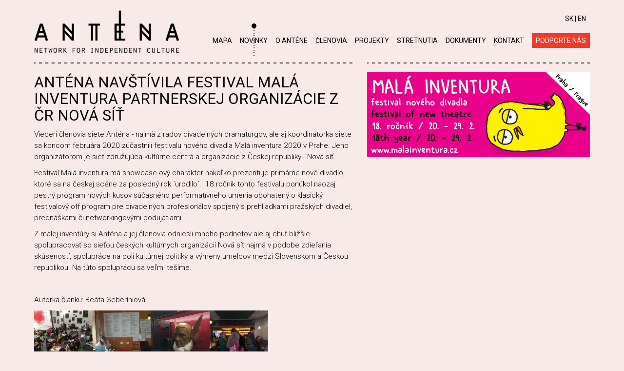

--- FILE ---
content_type: text/html
request_url: https://www.antenanet.sk/antena-navstivila-festival-mala-inventura-partnerskej-organizacie-z-cr-nova-sit
body_size: 2833
content:
<!DOCTYPE html>
<html>


<head>
<meta charset="utf-8">
<title>ANTÉNA | Anténa navštívila festival Malá inventura partnerskej organizácie z ČR Nová síť</title>
<meta name="keywords" content="" />
<meta name="description" content="" />
<meta name="viewport" content="width=device-width, initial-scale=1, minimum-scale=1, maximum-scale=1">
<link rel="shortcut icon" href="/favicon.ico" type="image/x-icon">
<link rel="icon" href="/favicon.ico" type="image/x-icon">

<link href="https://fonts.googleapis.com/css?family=Roboto:300,400,700" rel="stylesheet">

<script>
window.dataLayer = window.dataLayer || [];
function gtag(){dataLayer.push(arguments);}

gtag('consent', 'default', {
  'ad_storage': 'denied',
  'ad_user_data': 'denied',
  'ad_personalization': 'denied',
  'analytics_storage': 'denied'
});
</script>
<!-- Google tag (gtag.js) -->
<script async src="https://www.googletagmanager.com/gtag/js?id=G-JK9M83LY13">
</script>
<script>
  window.dataLayer = window.dataLayer || [];
  function gtag(){dataLayer.push(arguments);}

  gtag('js', new Date());
  gtag('config', 'G-JK9M83LY13');
</script>
<!-- Latest compiled and minified CSS -->
<link rel="stylesheet" href="/bootstrap/bootstrap.min.css">

<!-- Optional theme -->
<link rel="stylesheet" href="/bootstrap/bootstrap-theme.min.css">
<link rel="stylesheet" href="/css/styles.css?2018-06-19-11">

<!-- jQuery (necessary for Bootstrap's JavaScript plugins) -->
<script src="/jquery.min.js"></script>
<!-- Latest compiled and minified JavaScript -->
<script src="/bootstrap/bootstrap.min.js"></script>
<script src="/jquery.rwdImageMaps.min.js"></script>

<link rel="stylesheet" href="/lightbox/ekko-lightbox.min.css" />
<script src="/lightbox/ekko-lightbox.min.js"></script>

<script src="/jquery.backstretch.min.js"></script>


</head>


<body>
    

    <div class="container">
      <div class="row top-bar black article">
        
<a href="/"><div class="top-logo"></div></a>
<div id="lang-navigation">SK | <a href="/antena-navstivila-festival-mala-inventura-partnerskej-organizacie-z-cr-nova-sit/en">EN</a></div>
<div class="top-navigation">
  <a class="link" href="/mapa">Mapa</a> <a class="link active" href="/novinky">Novinky</a> <a class="link" href="/o-antene">O Anténe</a> <a class="link" href="/clenovia">Členovia</a> <a class="link" href="/projekty">Projekty</a> <a class="link" href="/stretnutia">Stretnutia</a> <a class="link" href="/dokumenty1">Dokumenty</a> <a class="link" href="/kontakt">Kontakt</a> <a href="https://antena.darujme.sk/zachran-nezavislu-kulturu/" class="support-button" target="_blank">Podporte nás</a>
</div>
      </div>
    </div>

    <div class="container article"  >
      
<div class="row content">
  <div class="col-md-7 light">
    <div class="dot">
    <h1>Anténa navštívila festival Malá inventura partnerskej organizácie z ČR Nová síť</h1>    <p>Viecer&iacute; členovia siete Ant&eacute;na - najm&auml; z radov divadeln&yacute;ch dramaturgov, ale aj koordin&aacute;torka siete sa koncom febru&aacute;ra 2020 z&uacute;častnili festivalu nov&eacute;ho divadla <a href="https://www.facebook.com/malainventura/">Mal&aacute; inventura 2020</a> v Prahe. Jeho organiz&aacute;torom je sieť združuj&uacute;ca kult&uacute;rne centr&aacute; a organiz&aacute;cie z Českej republiky - <a href="https://www.novasit.cz/">Nov&aacute; s&iacute;ť</a>.&nbsp;</p>
<p>Festival Mal&aacute; inventura m&aacute; showcase-ov&yacute; charakter nakoľko prezentuje prim&aacute;rne nov&eacute; divadlo, ktor&eacute; sa na českej sc&eacute;ne za posledn&yacute; rok &acute;urodilo&acute;.&nbsp; 18.ročn&iacute;k tohto festivalu pon&uacute;kol naozaj pestr&yacute; program nov&yacute;ch kusov s&uacute;časn&eacute;ho performat&iacute;vneho umenia obohaten&yacute; o klasick&yacute; festivalov&yacute; off program pre divadeln&yacute;ch profesion&aacute;lov spojen&yacute; s prehliadkami pražsk&yacute;ch divadiel, predn&aacute;&scaron;kami či networkingov&yacute;mi podujatiami.&nbsp;</p>
<p>Z malej invent&uacute;ry si Ant&eacute;na a jej členovia odniesli mnoho podnetov ale aj chuť bliž&scaron;ie spolupracovať so sieťou česk&yacute;ch kult&uacute;rnych organiz&aacute;ci&iacute; Nov&aacute; s&iacute;ť najm&auml; v podobe zdieľania sk&uacute;senost&iacute;, spolupr&aacute;ce na poli kult&uacute;rnej politiky a v&yacute;meny umelcov medzi Slovenskom a Českou republikou. Na t&uacute;to spolupr&aacute;cu sa veľmi te&scaron;&iacute;me.&nbsp;</p>
<p>&nbsp;</p>
<p>Autorka čl&aacute;nku: Be&aacute;ta Seber&iacute;niov&aacute;</p><table class="galeria lightBox"><tr class="first_line"><td><div class="imgGaleria"><a href="/img.php?folder=gallery&amp;size=big&amp;image=inv1-1b4e8da7d1.jpg" data-toggle="lightbox" data-gallery="example-gallery" "><img src="/img.php?folder=gallery&amp;size=thumb&amp;image=inv1-1b4e8da7d1.jpg" width="120" height="120" /></a></div></td> <td><div class="imgGaleria"><a href="/img.php?folder=gallery&amp;size=big&amp;image=inv3-2958ddc442.jpg" data-toggle="lightbox" data-gallery="example-gallery" "><img src="/img.php?folder=gallery&amp;size=thumb&amp;image=inv3-2958ddc442.jpg" width="120" height="120" /></a></div></td> <td><div class="imgGaleria"><a href="/img.php?folder=gallery&amp;size=big&amp;image=inv2-b89cadf361.jpg" data-toggle="lightbox" data-gallery="example-gallery" "><img src="/img.php?folder=gallery&amp;size=thumb&amp;image=inv2-b89cadf361.jpg" width="120" height="120" /></a></div></td> <td><div class="imgGaleria"><a href="/img.php?folder=gallery&amp;size=big&amp;image=inv4-e3287073fb.jpg" data-toggle="lightbox" data-gallery="example-gallery" "><img src="/img.php?folder=gallery&amp;size=thumb&amp;image=inv4-e3287073fb.jpg" width="120" height="120" /></a></div></td> </tr></table>
    <div class="icons">
        </div>
    </div>
  </div>
  <div class="col-md-5 regular">
    <div class="dot">
<p><img class="img-responsive" src="/files2/gallery/inve-6e7a31b903.jpg"</p>
    </div>

    
  </div>



</div>
    </div>
    <div class="container">
      <footer class="footer" style="text-align:left;">







<!-- <div class="" style="float:right;padding:19px 0 0px 18px">
<h3><a href="#" data-toggle="modal" data-target="#myModal">NOVINKY NA EMAIL</a></h3>
</div> -->
<div  style="float:right;padding:20px 0 10px 0">
<p><img src="/files/files/FPU_logo.svg" alt="" width="170" /><img src="/files/files/goethe.png" alt="" /><img src="/files/files/bratislava.svg" alt="" width="226" height="68" /><img id="__mcenew" src="/files/files//tt-sk.png" alt="" width="161" height="48" /></p></div>
</footer>

<!-- Modal -->
<div class="modal fade" id="myModal" tabindex="-1" role="dialog" aria-labelledby="myModalLabel">
  <div class="modal-dialog" role="document">
    <div class="modal-content">
      <div class="modal-header">
        <button type="button" class="close" data-dismiss="modal" aria-label="Close"><span aria-hidden="true">&times;</span></button>
        <h4 class="modal-title" id="myModalLabel">Chcem dostávať novinky:</h4>
      </div>
      <div class="modal-body">
<form method="POST" action="" class="form-inline">
  <div class="form-group">
    <input type="email" name="email" class="form-control" id="exampleInputEmail1" placeholder="Váš email">
<input type="submit" class="btn btn-primary" value="OK">
  </div>
</form>

      </div>
    </div>
  </div>
</div>
    </div>

    </div>
    <script>
window.dataLayer = window.dataLayer || [];
function gtag(){dataLayer.push(arguments);}

gtag('consent', 'default', {
  'ad_storage': 'denied',
  'ad_user_data': 'denied',
  'ad_personalization': 'denied',
  'analytics_storage': 'denied'
});
</script>
<!-- Google tag (gtag.js) -->
<script async src="https://www.googletagmanager.com/gtag/js?id=G-JK9M83LY13">
</script>
<script>
  window.dataLayer = window.dataLayer || [];
  function gtag(){dataLayer.push(arguments);}

  gtag('js', new Date());
  gtag('config', 'G-JK9M83LY13');
</script>
<script>
$(document).on('click', '[data-toggle="lightbox"]', function(event) {
    event.preventDefault();
    $(this).ekkoLightbox();
});
</script>

</body>
</html>


--- FILE ---
content_type: text/css
request_url: https://www.antenanet.sk/css/styles.css?2018-06-19-11
body_size: 1594
content:

body {
  background-color: #f8eae9;
  color: black;
  font-family:Roboto;
  font-weight: 400;
  /*#fceaf0*/
}

[data-slides] {
  background-color: #fbc1ad;
  color: white;
  background-image: url('../images/body-bg/02.jpg');
  background-repeat: no-repeat;
  background-position: center top;
  background-size: cover;
  transition: background-image 1s linear;
}
ul li{
  list-style-type: none
}
ul{
  padding-left: 10px
}

html {
   height: 100%;
}

body {
   min-height: 100%;
}

.content .col-md-6{
  padding-top: 20px
}
.content .col-md-12{
  padding-top: 20px
}

.with-bg{
  background-repeat: no-repeat;
  background-position: center top;
  padding-bottom: 70px
}



html, body{
  min-height:100%;

}

h1{
  font-family:Roboto;
  font-weight: 400;
  text-transform: uppercase;
  font-size: 31px;

  margin-top:4px;
}
h2{
  font-weight: 100;
  font-size: 30px;
  margin-top:4px;
  text-transform: uppercase;
}
h3{
  text-transform: uppercase;
}
h3 a{
  line-height: 59px;
  font-size: 18px;
  color: white;
  background-color: black;
  padding:9px 10px 10px 10px;
  text-decoration: none;
  text-transform: uppercase;
}
h3 a:active{
  color: white;
}
h3 a:hover{
  color: white;
}
iframe {
    border: none !important;
}
footer h3{
  margin-top: 0px  ;
  padding-top: 0px  ;
}

.homepage h3 a{
  background-color: white;
  color: #d97e61;
}

.content{
  font-size: 110%;
  line-height: 150%;
}
.content .light{
  font-family:Roboto;
  font-weight: 300;

}
.content .regular{
  font-family:Roboto;
  font-weight: 400;

}
.content .col-md-5.regular p img, .content .col-md-5.regular p iframe{
  width: 100% !important;
  max-width: 460px;
}
.content p img {
  max-width: 100% !important;
  height: auto;
}

a {
  color: black;
}
a:active, a:hover {
  color: #f5896e;
  text-decoration:none;
}
.media{
  margin: 40px 0
}

.media a{
  color: black;
  text-decoration: none;
}
.media a:active{
  color: black;
  text-decoration: none;
}
.media a:hover{
  color: black;
  text-decoration: none;
}

.media-body .light{
  font-size: 90%
}

a:hover .media-heading {
  color: #f5896e;
}
a:active .media-heading {
  color: #f5896e;
}
.media a{
  color: black;
}

.container.home{
  padding-top: 30px;
}

.container.article{
   padding-top: 10px;
}

.content .dot{
  background-image: url('../images/bg-article.png');
  background-repeat: repeat-x;
  background-position: left top;
  padding: 20px 0 10px;
}

.content .dot-v{
  background-image: url('../images/dot-vertical.png');
  background-repeat: repeat-y;
  background-position: 90px top;
}

.content .dot-in{
  padding: 20px 0 17px;
}



.media-object.img-circle{
  width: 150px;
  height: 150px;
  margin-right: 20px
}

.media-body{
  display: table-cell;
  vertical-align: middle;
}

.footer{
  margin: 0px 0px;

}

.top-navigation {
  font-family: 'Roboto', sans-serif;
  float:right;
  clear:right;
}
.top-navigation a.link{
  color: white;
  padding: 0 8px;
  text-transform: uppercase;
  display: block;
  height: 70px;
  float:left;
  line-height: 70px;
  text-decoration: none
}

#lang-navigation {
  padding: 8px 8px 0 0;
  float:right;
  font-family: 'Roboto', sans-serif;
  width: 100px;
  text-align: right;
  text-transform: uppercase;

}
.white #lang-navigation {
  color: white;
}

#lang-navigation a{
  color: white;
  text-transform: uppercase;
  text-decoration: none
}

.top-logo{
  width: 300px;
  height: 90px;
}
.white .top-logo{
  background-image: url("../images/logo-300.png");
}

.black .top-logo{
  background-image: url("../images/logo-300-black.png");
}

.white .top-navigation a.link{
  color: white;
}
.black .top-navigation a.link{
  color: black;
}


.white #lang-navigation a{
  color: white;
}
.black #lang-navigation a{
  color: black;
}


.top-navigation a.link.active{
  background-image: url('../images/ciarka.png');
  background-repeat:no-repeat;
  background-position: center;
}

.top-navigation a.link:hover{

  background-image: url('../images/ciarka.png');
  background-repeat:no-repeat;
  background-position: center;
}

.home .top-navigation a.link.active{
  background-image: url('../images/ciarka-w.png');
  background-repeat:no-repeat;
  background-position: center;
}

.home .top-navigation a.link:hover{

  background-image: url('../images/ciarka-w.png');
  background-repeat:no-repeat;
  background-position: center;
}

.top-navigation a.link.first{
  padding: 0 8px 0 0;
}



#lang-navigation a.active{
}

#lang-navigation a:hover{
}

h4.modal-title{
  color: black
}

.top-logo {
  float:left
}
.top-bar {
 /* margin: 20px 0 30px 0*/
  margin: 20px 0 0px 0
}
.mapa{
  width:80%
}

.icons{
  margin: 30px 0px
}
.icons a {
  padding-right: 10px;
}
@media (max-width: 1200px){
  .content .dot-v{
    background-position: 65px top;
  }
  .mapa{
    width:99%
  }
  body{

  }
  .top-navigation {
    padding-top: 20px;
    float:left;
    clear: both;
  }
.top-logo {
  clear: both;
}

  .media-object.img-circle{
  width: 100px;
  height: 100px;
  margin-right: 10px
  }
  .with-bg .row.content{
    padding-top: 0px
  }
}

.support-button {
  margin: 20px 0px 20px 8px;
  display: inline-block;
  background-color: #f03b28;
  padding: 0px 8px;
  height: 30px;
  line-height: 30px;
  color: #fff;
  text-transform: uppercase;
  text-decoration: none;
}
.support-button:hover,
.support-button:active,
.support-button:focus {
  color: #fff;
  text-decoration: none;
}

@media (max-width: 480px){
  .top-logo {
    max-width: 100%;
    background-size: contain;
    margin: 0 auto;
    float: none;
  }
  #lang-navigation {
    position: absolute;
    top: 0;
    right: 0;
  }
  .top-navigation {
    text-align: center;
  }
  .top-navigation a.link {
    display: inline-block;
    float: none;
  }
}

svg{width:95%;max-width:940px;height:auto;font-weight:bold;font-size:16px;}
svg a:hover rect{opacity:0.75;}
svg a{cursor:pointer;}

.gallery2-row{margin:0 -5px;padding:5px 0;}
.gallery2-row .col-xs-4{padding:0 5px;}
.gallery2-row .col-xs-4 img{margin:auto;}


--- FILE ---
content_type: image/svg+xml
request_url: https://www.antenanet.sk/files/files/FPU_logo.svg
body_size: 13697
content:
<?xml version="1.0" encoding="UTF-8" standalone="no"?>
<svg
   xmlns:dc="http://purl.org/dc/elements/1.1/"
   xmlns:cc="http://creativecommons.org/ns#"
   xmlns:rdf="http://www.w3.org/1999/02/22-rdf-syntax-ns#"
   xmlns:svg="http://www.w3.org/2000/svg"
   xmlns="http://www.w3.org/2000/svg"
   xmlns:xlink="http://www.w3.org/1999/xlink"
   xml:space="preserve"
   enable-background="new 0 0 800 600"
   viewBox="0 0 150 60"
   height="60"
   width="150"
   y="0px"
   x="0px"
   id="Layer_1"
   version="1.1"><metadata
   id="metadata25"><rdf:RDF><cc:Work
       rdf:about=""><dc:format>image/svg+xml</dc:format><dc:type
         rdf:resource="http://purl.org/dc/dcmitype/StillImage" /><dc:title></dc:title></cc:Work></rdf:RDF></metadata><defs
   id="defs23" />
<g
   transform="translate(0,-540)"
   id="g18">
	<defs
   id="defs3">
		<rect
   y="0"
   x="0"
   height="600"
   width="800"
   id="SVGID_1_" />
	</defs>
	<clipPath
   id="SVGID_2_">
		<use
   height="100%"
   width="100%"
   y="0"
   x="0"
   style="overflow:visible"
   id="use5"
   overflow="visible"
   xlink:href="#SVGID_1_" />
	</clipPath>
	
	
	
	
	<g
   style="fill:#080808;fill-opacity:1"
   transform="matrix(0.21643733,0,0,0.21643733,21.778342,504.30993)"
   id="g837"><path
     clip-path="url(#SVGID_2_)"
     d="m 176.452,322.817 v -86.33 c 0,-10.348 -5.026,-14.487 -15.374,-14.487 -16.261,0 -33.113,5.322 -49.078,12.122 v 5.026 h 24.243 v 94.904 c 0,39.913 17.148,56.175 47.305,56.175 19.808,0 38.434,-9.166 54.104,-23.653 v 2.07 c 1.182,14.782 9.461,20.399 27.791,20.399 12.122,0 28.383,-7.096 38.435,-15.67 l -0.592,-2.66 h -22.765 l -2.661,-57.947 v -75.392 c 0,-10.348 -5.321,-14.783 -15.965,-14.783 -16.261,0 -32.521,5.026 -48.487,11.531 v 5.026 h 24.244 v 118.26 c -9.165,4.139 -17.444,7.392 -26.904,7.392 -23.948,0 -34.296,-11.827 -34.296,-41.983"
     id="path8"
     style="fill:#080808;fill-opacity:1"
     transform="translate(-157.3013,-4.4943228)" /><path
     clip-path="url(#SVGID_2_)"
     d="m 580.692,367.479 c -2.31,0 -3.678,-1.226 -3.678,-3.913 0,-2.168 1.462,-3.536 4.479,-4.243 1.132,-0.282 2.688,-0.471 3.866,-0.659 v 7.213 c -1.744,1.083 -3.253,1.602 -4.667,1.602 m 0.377,-9.523 c -5.045,0.612 -10.276,2.31 -10.276,7.825 0,3.064 2.356,5.422 6.316,5.422 3.441,0 6.128,-1.886 8.25,-4.525 v 0.707 c 0.094,2.64 1.414,3.724 4.431,3.724 1.84,0 4.433,-1.084 6.13,-2.499 l -0.048,-0.424 h -3.677 l -0.425,-9.664 v -6.553 c 0,-5.94 -4.195,-7.449 -8.344,-7.449 -4.337,0 -8.863,2.593 -10.749,4.196 l 0.425,0.613 c 1.744,-0.99 4.195,-1.604 6.411,-1.604 3.063,0 5.846,1.367 5.846,5.092 v 4.714 z m -21.026,-18.103 c 0.85,0 3.679,-3.017 3.679,-3.63 0,-0.754 -2.97,-3.583 -3.679,-3.583 -0.706,0 -3.581,2.735 -3.581,3.583 0,0.754 2.827,3.63 3.581,3.63 m 3.395,18.056 v -11.126 c 0,-1.65 -0.802,-2.311 -2.452,-2.311 -2.593,0 -5.28,0.849 -7.825,1.933 v 0.803 h 3.865 v 10.701 l -0.188,9.334 c -0.048,1.366 -0.473,2.026 -1.98,2.451 l -1.415,0.33 c 0,0.235 0,0.472 0.095,0.754 h 13.624 c 0.095,-0.235 0.142,-0.565 0.142,-0.754 l -2.027,-0.472 c -1.272,-0.33 -1.697,-1.037 -1.697,-2.31 z m -34.555,-11.126 c 0,-1.65 -0.802,-2.311 -2.452,-2.311 -2.592,0 -5.28,0.849 -7.825,1.933 v 0.803 h 3.865 v 10.701 l -0.188,9.334 c -0.047,1.366 -0.472,2.026 -1.979,2.451 l -1.414,0.33 c 0,0.235 0,0.472 0.094,0.754 h 13.624 c 0.095,-0.235 0.142,-0.565 0.142,-0.754 l -2.026,-0.472 c -1.273,-0.33 -1.698,-1.037 -1.698,-2.31 l -0.141,-9.334 V 349.8 c 1.839,-0.848 3.487,-1.178 4.997,-1.178 3.771,0 5.656,1.743 5.703,6.363 v 2.924 l -0.188,9.334 c -0.047,1.366 -0.472,2.026 -1.98,2.451 l -1.413,0.33 c 0,0.235 0,0.472 0.094,0.754 h 13.624 c 0.094,-0.235 0.142,-0.565 0.142,-0.754 l -2.027,-0.472 c -1.272,-0.33 -1.697,-1.037 -1.697,-2.31 l -0.142,-9.334 v -4.479 c 0,-6.411 -2.923,-8.957 -7.731,-8.957 -3.488,0 -6.883,1.839 -9.381,4.149 v -1.838 z m -25.694,-0.755 c 3.772,0 5.186,3.489 5.186,9.57 h -11.644 c 0.141,-7.071 2.782,-9.57 6.458,-9.57 m 11.173,11.174 v -1.133 c 0,-6.505 -3.206,-11.597 -10.796,-11.597 -7.637,0 -12.87,6.695 -12.87,14.332 0,8.155 3.772,12.445 12.022,12.445 4.667,0 8.58,-1.838 10.513,-4.337 l -0.33,-0.472 c -2.687,0.99 -5.186,1.273 -7.119,1.273 -5.138,0 -8.58,-2.923 -9.004,-10.325 V 357.2 h 17.584 z m -70.714,-9.994 v 10.701 l -0.189,9.334 c -0.047,1.366 -0.471,2.026 -1.979,2.451 l -1.414,0.33 c 0,0.235 0,0.472 0.094,0.754 h 13.624 c 0.096,-0.235 0.143,-0.565 0.143,-0.754 l -2.027,-0.472 c -1.273,-0.33 -1.697,-1.037 -1.697,-2.31 l -0.142,-9.334 v -8.25 c 1.509,-0.707 3.063,-1.037 4.479,-1.037 3.771,0 5.469,1.743 5.516,6.363 v 2.924 l -0.188,9.334 c -0.047,1.366 -0.472,2.026 -1.979,2.451 l -1.414,0.33 c 0,0.235 0,0.472 0.094,0.754 h 13.624 c 0.094,-0.235 0.142,-0.565 0.142,-0.754 l -2.027,-0.472 c -1.272,-0.33 -1.697,-1.037 -1.697,-2.31 l -0.141,-9.334 v -4.479 c 0,-1.367 -0.143,-2.545 -0.377,-3.582 1.696,-0.802 3.3,-1.226 4.902,-1.226 3.771,0 5.468,1.743 5.516,6.363 v 2.924 l -0.188,9.334 c -0.047,1.366 -0.472,2.026 -1.979,2.451 l -1.415,0.33 c 0,0.235 0,0.472 0.095,0.754 h 13.671 c 0.095,-0.235 0.142,-0.565 0.142,-0.754 l -2.074,-0.472 c -1.272,-0.33 -1.697,-1.037 -1.697,-2.31 l -0.141,-9.334 v -4.479 c 0,-6.411 -2.734,-8.957 -7.544,-8.957 -3.63,0 -6.977,1.98 -9.522,4.526 -1.131,-3.206 -3.583,-4.526 -6.978,-4.526 -3.3,0 -6.363,1.839 -8.815,4.102 v -1.791 c 0,-1.65 -0.801,-2.311 -2.451,-2.311 -2.593,0 -5.28,0.849 -7.826,1.933 v 0.803 h 3.859 z m -27.579,13.341 v -13.766 c 0,-1.65 -0.801,-2.311 -2.451,-2.311 -2.593,0 -5.279,0.849 -7.825,1.933 v 0.803 h 3.865 v 15.132 c 0,6.365 2.734,8.958 7.542,8.958 3.159,0 6.129,-1.462 8.628,-3.772 v 0.33 c 0.188,2.357 1.509,3.253 4.432,3.253 1.933,0 4.525,-1.131 6.129,-2.499 l -0.095,-0.424 h -3.631 l -0.424,-9.24 v -12.021 c 0,-1.65 -0.848,-2.358 -2.546,-2.358 -2.593,0 -5.185,0.803 -7.73,1.839 v 0.803 h 3.865 v 18.856 c -1.462,0.66 -2.781,1.179 -4.29,1.179 -3.818,-0.001 -5.469,-1.887 -5.469,-6.695"
     id="path10"
     style="fill:#080808;fill-opacity:1"
     transform="translate(-157.3013,-4.4943228)" /><path
     clip-path="url(#SVGID_2_)"
     d="m 674.082,304.643 v -13.767 c 0,-1.65 -0.803,-2.31 -2.452,-2.31 -2.593,0 -5.28,0.849 -7.825,1.933 v 0.801 h 3.865 v 15.133 c 0,6.364 2.734,8.956 7.543,8.956 3.158,0 6.129,-1.461 8.627,-3.771 v 0.33 c 0.188,2.356 1.509,3.253 4.432,3.253 1.934,0 4.526,-1.132 6.128,-2.499 l -0.094,-0.424 h -3.63 l -0.424,-9.24 v -12.022 c 0,-1.65 -0.85,-2.357 -2.546,-2.357 -2.594,0 -5.187,0.802 -7.731,1.839 v 0.801 h 3.865 v 18.858 c -1.461,0.66 -2.781,1.178 -4.29,1.178 -3.819,0.001 -5.468,-1.885 -5.468,-6.692 M 643.628,291.3 v 10.702 l -0.188,9.334 c -0.048,1.367 -0.472,2.027 -1.979,2.452 l -1.415,0.33 c 0,0.235 0,0.471 0.094,0.754 h 13.625 c 0.094,-0.236 0.141,-0.566 0.141,-0.754 l -2.026,-0.472 c -1.273,-0.33 -1.697,-1.037 -1.697,-2.311 l -0.141,-9.334 v -7.449 c 1.319,-0.801 3.063,-1.461 4.997,-1.461 1.603,0 3.11,0.33 4.524,1.084 l 1.604,-5.044 c -0.896,-0.33 -1.791,-0.566 -3.018,-0.566 -3.677,0 -6.6,2.404 -8.107,5.044 v -2.734 c 0,-1.65 -0.803,-2.31 -2.452,-2.31 -2.594,0 -5.28,0.849 -7.826,1.933 v 0.801 h 3.864 z m -15.181,11.126 c 0,6.978 -1.414,11.456 -5.656,11.456 -4.903,0 -6.224,-5.374 -6.224,-12.398 0,-6.741 1.273,-11.456 5.657,-11.456 5.234,-0.001 6.223,6.788 6.223,12.398 m 6.836,-0.754 c 0,-8.91 -4.525,-13.106 -12.54,-13.106 -7.354,0 -12.965,7.024 -12.965,13.907 0,8.863 4.386,12.917 12.54,12.917 7.591,0 12.965,-7.212 12.965,-13.718 m -37.572,0.33 c 0,6.93 -2.122,11.503 -6.789,11.503 -1.744,0 -2.828,-0.283 -3.865,-0.707 l -0.095,-11.975 v -7.826 c 1.085,-0.377 2.734,-1.037 4.385,-1.037 4.147,0 6.364,2.357 6.364,10.042 m 6.693,-0.896 c 0,-8.533 -3.44,-12.493 -10.088,-12.493 -3.111,0 -5.469,1.556 -7.354,3.3 v -1.037 c 0,-1.65 -0.802,-2.31 -2.451,-2.31 -2.593,0 -5.28,0.849 -7.826,1.933 v 0.801 h 3.866 v 10.23 l -0.377,20.178 c -0.047,1.367 -0.473,2.027 -1.98,2.451 l -1.415,0.33 c 0,0.235 0,0.471 0.096,0.754 h 13.906 c 0.095,-0.235 0.142,-0.565 0.142,-0.754 l -2.027,-0.471 c -1.273,-0.33 -1.697,-1.038 -1.697,-2.311 l -0.094,-6.695 c 0.99,0.143 1.98,0.236 3.441,0.236 7.636,0.001 13.858,-4.477 13.858,-14.142 m -45.397,10.89 c -3.677,0 -6.883,-3.064 -6.883,-10.89 0,-7.167 2.216,-10.938 7.118,-10.938 1.509,0 2.688,0.33 3.818,0.848 v 20.225 c -1.177,0.425 -2.592,0.755 -4.053,0.755 m 8.533,3.206 c 1.933,0 4.478,-1.132 6.128,-2.499 l -0.095,-0.424 h -3.63 l -0.471,-10.089 v -21.308 c 0,-1.65 -0.802,-2.31 -2.452,-2.31 -2.593,0 -5.28,0.848 -7.825,1.98 v 0.754 h 3.865 v 7.637 c -1.037,-0.141 -2.357,-0.236 -4.007,-0.236 -7.401,0 -13.294,5.469 -13.294,14.096 0,10.419 5.327,12.399 10.229,12.399 2.734,0 5.233,-1.367 7.118,-2.97 0.238,2.122 1.605,2.97 4.434,2.97 m -33.85,-12.776 c 0,6.978 -1.414,11.456 -5.657,11.456 -4.902,0 -6.223,-5.374 -6.223,-12.398 0,-6.741 1.273,-11.456 5.657,-11.456 5.233,-0.001 6.223,6.788 6.223,12.398 m 6.836,-0.754 c 0,-8.91 -4.525,-13.106 -12.54,-13.106 -7.354,0 -12.965,7.024 -12.965,13.907 0,8.863 4.385,12.917 12.541,12.917 7.59,0 12.964,-7.212 12.964,-13.718 m -37.573,0.33 c 0,6.93 -2.12,11.503 -6.788,11.503 -1.744,0 -2.828,-0.283 -3.865,-0.707 l -0.095,-11.975 v -7.826 c 1.085,-0.377 2.734,-1.037 4.385,-1.037 4.147,0 6.363,2.357 6.363,10.042 m 6.694,-0.896 c 0,-8.533 -3.44,-12.493 -10.088,-12.493 -3.112,0 -5.469,1.556 -7.354,3.3 v -1.037 c 0,-1.65 -0.802,-2.31 -2.451,-2.31 -2.594,0 -5.28,0.849 -7.826,1.933 v 0.801 h 3.866 v 10.23 l -0.377,20.178 c -0.048,1.367 -0.473,2.027 -1.98,2.451 l -1.415,0.33 c 0,0.235 0,0.471 0.095,0.754 h 13.907 c 0.094,-0.235 0.142,-0.565 0.142,-0.754 l -2.027,-0.471 c -1.273,-0.33 -1.697,-1.038 -1.697,-2.311 l -0.094,-6.695 c 0.99,0.143 1.979,0.236 3.44,0.236 7.637,0.001 13.859,-4.477 13.859,-14.142 m -58.739,10.466 c -2.31,0 -3.677,-1.227 -3.677,-3.913 0,-2.169 1.461,-3.536 4.479,-4.243 1.132,-0.283 2.687,-0.471 3.865,-0.66 v 7.213 c -1.743,1.084 -3.253,1.603 -4.667,1.603 m 0.377,-9.523 c -5.044,0.613 -10.276,2.311 -10.276,7.826 0,3.064 2.356,5.421 6.316,5.421 3.441,0 6.128,-1.886 8.25,-4.525 v 0.708 c 0.095,2.64 1.414,3.724 4.432,3.724 1.839,0 4.432,-1.084 6.129,-2.499 l -0.047,-0.424 h -3.678 l -0.425,-9.664 v -6.553 c 0,-5.94 -4.194,-7.449 -8.344,-7.449 -4.337,0 -8.863,2.593 -10.749,4.196 l 0.425,0.613 c 1.744,-0.99 4.195,-1.603 6.411,-1.603 3.064,0 5.846,1.367 5.846,5.091 v 4.715 z m -34.556,-11.173 c 0,-1.65 -0.801,-2.31 -2.451,-2.31 -2.593,0 -5.279,0.849 -7.826,1.933 v 0.801 h 3.866 v 10.702 l -0.188,9.334 c -0.047,1.367 -0.472,2.027 -1.98,2.452 l -1.414,0.33 c 0,0.235 0,0.471 0.095,0.754 h 13.623 c 0.096,-0.236 0.143,-0.566 0.143,-0.754 l -2.027,-0.472 c -1.272,-0.33 -1.697,-1.037 -1.697,-2.311 l -0.142,-9.334 v -8.109 c 1.839,-0.848 3.489,-1.178 4.997,-1.178 3.772,0 5.657,1.744 5.705,6.364 v 2.923 l -0.189,9.334 c -0.047,1.367 -0.471,2.027 -1.979,2.452 l -1.414,0.33 c 0,0.235 0,0.471 0.094,0.754 h 13.624 c 0.095,-0.236 0.143,-0.566 0.143,-0.754 l -2.027,-0.472 c -1.273,-0.33 -1.698,-1.037 -1.698,-2.311 L 433.846,302 v -4.479 c 0,-6.411 -2.923,-8.957 -7.731,-8.957 -3.488,0 -6.883,1.839 -9.382,4.149 v -1.837 z"
     id="path12"
     style="fill:#080808;fill-opacity:1"
     transform="translate(-157.3013,-4.4943228)" /><path
     clip-path="url(#SVGID_2_)"
     d="m 505.688,256.425 c -3.678,0 -6.883,-3.065 -6.883,-10.89 0,-7.166 2.215,-10.938 7.118,-10.938 1.509,0 2.687,0.33 3.818,0.849 v 20.224 c -1.178,0.425 -2.592,0.755 -4.053,0.755 m 8.533,3.205 c 1.933,0 4.479,-1.131 6.129,-2.498 l -0.094,-0.424 h -3.63 l -0.473,-10.089 V 225.31 c 0,-1.65 -0.801,-2.31 -2.451,-2.31 -2.593,0 -5.279,0.849 -7.825,1.98 v 0.755 h 3.865 v 7.637 c -1.037,-0.142 -2.356,-0.236 -4.007,-0.236 -7.401,0 -13.295,5.469 -13.295,14.096 0,10.418 5.328,12.398 10.23,12.398 2.734,0 5.232,-1.367 7.119,-2.97 0.236,2.122 1.604,2.97 4.432,2.97 m -46.814,-24.325 c 0,-1.65 -0.801,-2.31 -2.45,-2.31 -2.594,0 -5.28,0.848 -7.826,1.932 v 0.802 h 3.865 v 10.701 l -0.188,9.335 c -0.047,1.367 -0.471,2.027 -1.98,2.451 l -1.413,0.33 c 0,0.236 0,0.472 0.094,0.754 h 13.625 c 0.094,-0.235 0.141,-0.565 0.141,-0.754 l -2.027,-0.471 c -1.272,-0.33 -1.696,-1.037 -1.696,-2.31 l -0.143,-9.335 v -8.108 c 1.839,-0.849 3.489,-1.179 4.998,-1.179 3.771,0 5.657,1.745 5.704,6.365 v 2.922 l -0.188,9.335 c -0.047,1.367 -0.472,2.027 -1.98,2.451 l -1.414,0.33 c 0,0.236 0,0.472 0.094,0.754 h 13.625 c 0.095,-0.235 0.142,-0.565 0.142,-0.754 l -2.027,-0.471 c -1.272,-0.33 -1.697,-1.037 -1.697,-2.31 l -0.142,-9.335 v -4.478 c 0,-6.412 -2.923,-8.957 -7.73,-8.957 -3.489,0 -6.884,1.838 -9.383,4.148 v -1.838 z m -21.591,11.549 c 0,6.977 -1.414,11.455 -5.657,11.455 -4.902,0 -6.223,-5.374 -6.223,-12.398 0,-6.742 1.273,-11.456 5.657,-11.456 5.233,10e-4 6.223,6.79 6.223,12.399 m 6.836,-0.754 c 0,-8.91 -4.525,-13.105 -12.54,-13.105 -7.354,0 -12.965,7.024 -12.965,13.907 0,8.863 4.385,12.917 12.54,12.917 7.59,0 12.965,-7.214 12.965,-13.719 M 429.27,226.536 c 0,-2.357 -3.583,-3.536 -8.061,-3.536 -5.14,0 -10.844,4.243 -10.844,9.429 v 2.64 l -3.771,0.424 v 1.556 h 3.771 v 9.381 l -0.188,9.335 c -0.047,1.367 -0.472,2.027 -1.98,2.451 l -1.414,0.33 c 0,0.236 0,0.472 0.095,0.754 h 13.672 c 0.094,-0.235 0.141,-0.565 0.141,-0.754 l -2.027,-0.471 c -1.272,-0.33 -1.696,-1.037 -1.696,-2.31 l -0.143,-9.335 v -9.381 h 5.61 v -1.98 h -5.61 v -2.97 c 0,-4.054 0.52,-7.684 4.62,-7.684 2.122,0 3.583,2.687 5.187,5.185 1.412,-0.613 2.638,-1.414 2.638,-3.064"
     id="path14"
     style="fill:#080808;fill-opacity:1"
     transform="translate(-157.3013,-4.4943228)" /><path
     clip-path="url(#SVGID_2_)"
     d="m 363.145,371.828 c 0,-5.344 -16.83,-21.64 -21.906,-21.64 -5.076,0 -21.639,16.029 -21.639,21.64 0,5.343 16.563,22.173 21.639,22.173 5.076,0 21.906,-17.098 21.906,-22.173"
     id="path16"
     style="fill:#080808;fill-opacity:1"
     transform="translate(-157.3013,-4.4943228)" /></g>
</g>
</svg>

--- FILE ---
content_type: image/svg+xml
request_url: https://www.antenanet.sk/files/files/bratislava.svg
body_size: 2410
content:
<svg id="svg1" version="1.1" viewBox="0 0 433.5 130" xmlns="http://www.w3.org/2000/svg">
<defs id="defs1">
<clipPath id="clipPath6">
<path id="path6" transform="translate(-496.9 -294.8)" d="m0 649.2h1512v-649.2h-1512z"/>
</clipPath>
</defs>
<g id="layer2" transform="translate(84.35 -56.54)">
<g id="group-MC0" transform="matrix(.2646 0 0 .2646 -134.7 6.527)" fill="#231f20">
<path id="path3" transform="matrix(1.333 0 0 -1.333 587 472.5)" d="m0 0v113.4h-28.35v-28.35h-28.35v28.35h-28.35v-28.35h-85.04v28.35h-28.35v-113.4h28.35v56.69h85.04v-56.69h28.35v56.69h28.35v-56.69zm-113.4 28.35h-28.35v-28.35h28.35z"/>
<path id="path4" transform="matrix(1.333 0 0 -1.333 0 865.6)" d="m440.2 266.5h-28.35v-28.35h28.35zm-85.04-28.35h28.35v28.35h-28.35zm-56.69 0h28.35v28.35h-28.35zm-56.69 0h28.35v28.35h-28.35z"/>
<path id="path5" transform="matrix(1.333 0 0 -1.333 662.6 472.5)" d="m0 0h34.55c14.69 0 31.97 4.113 31.97 23.74 0 9.99-5.641 15.87-16.57 18.1v.235c9.168 3.056 14.46 8.815 14.46 19.16 0 14.1-11.4 20.8-26.68 20.8h-37.73zm21.86 34.79h6.699c7.522 0 16.1-.822 16.1-9.754 0-8.345-8.345-9.52-16.34-9.52h-6.464zm0 31.73h6.347c7.287 0 14.34-.705 14.34-8.227 0-6.934-7.404-8.697-14.57-8.697h-6.112zm62.38-66.52h21.86v32.44h4.583c8.11 0 10.93-3.526 15.4-17.63l4.701-14.81h22.8l-7.992 22.33c-4.114 9.99-4.584 16.22-11.64 18.1v.235c10.58 2.468 15.75 9.755 15.75 20.68 0 14.1-11.87 20.68-26.44 20.68h-39.02zm21.86 66.52h5.758c8.345 0 15.98-1.41 15.98-9.05 0-9.284-8.932-9.52-15.98-9.52h-5.758zm56.15-66.52h22.21l6.464 17.51h30.79l6.111-17.51h23.98l-31.62 82.04h-26.8zm54.3 33.02h-20.57l10.58 32.09h.235zm56.06-33.02h21.86v65.82h20.21v16.22h-62.29v-16.22h20.21zm56.64 0h21.86v82.04h-21.86zm41.54 2.115c7.287-2.35 16.81-3.525 24.45-3.525 18.22 0 36.08 5.759 36.08 27.03 0 29.62-38.78 20.68-38.78 33.97 0 7.169 9.167 7.639 14.69 7.639 6.229 0 12.58-1.175 18.22-3.761l1.41 16.92c-5.524 1.881-13.28 3.056-21.16 3.056-16.45 0-35.73-5.406-35.73-25.15 0-29.85 38.78-20.22 38.78-35.49 0-6.581-6.582-7.991-13.52-7.991-9.05 0-16.92 2.35-22.56 5.406zm78.35-2.115h55.71v16.22h-33.85v65.82h-21.86zm66.66 0h22.21l6.464 17.51h30.79l6.111-17.51h23.98l-31.62 82.04h-26.8zm54.3 33.02h-20.57l10.58 32.09h.235zm61.63-33.02h27.03l27.97 82.04h-22.45l-18.33-64.41h-.235l-18.22 64.41h-23.27zm53.87 0h22.21l6.464 17.51h30.79l6.112-17.51h23.98l-31.62 82.04h-26.8zm54.3 33.02h-20.57l10.58 32.09h.235z" clip-path="url(#clipPath6)"/>
</g>
</g>
</svg>
